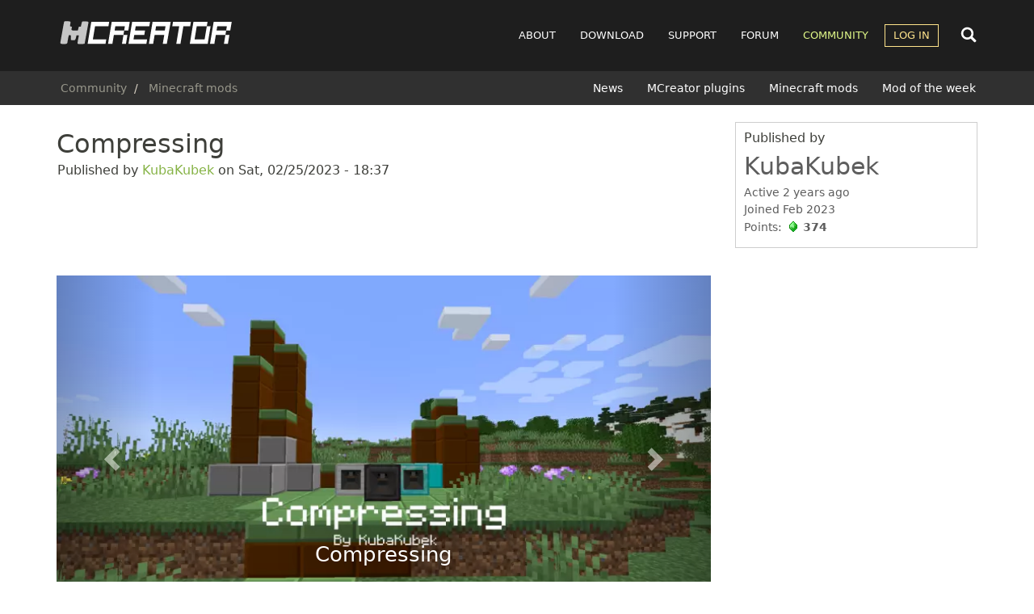

--- FILE ---
content_type: text/html; charset=UTF-8
request_url: https://mcreator.net/modification/94908/compressing
body_size: 12602
content:
<!DOCTYPE html>
<html  lang="en" dir="ltr">
  <head>
        <link rel="preconnect" href="https://cdn.mcreator.net" crossorigin>
        <link rel="preconnect" href="https://pagead2.googlesyndication.com" crossorigin>
    <link rel="preconnect" href="https://googleads.g.doubleclick.net" crossorigin>

    
    <meta charset="utf-8" />
<script async>!function(){var e=window.location.hostname,t=document.createElement("script"),n=document.getElementsByTagName("script")[0],a="https://cmp.inmobi.com".concat("/choice/","MH8trVM4TdTZW","/",e,"/choice.js?tag_version=V3"),p=0;t.async=!0,t.type="text/javascript",t.src=a,n.parentNode.insertBefore(t,n),function(){for(var e,t="__tcfapiLocator",n=[],a=window;a;){try{if(a.frames[t]){e=a;break}}catch(e){}if(a===window.top)break;a=a.parent}e||(!function e(){var n=a.document,p=!!a.frames[t];if(!p)if(n.body){var s=n.createElement("iframe");s.style.cssText="display:none",s.name=t,n.body.appendChild(s)}else setTimeout(e,5);return!p}(),a.__tcfapi=function(){var e,t=arguments;if(!t.length)return n;if("setGdprApplies"===t[0])t.length>3&&2===t[2]&&"boolean"==typeof t[3]&&(e=t[3],"function"==typeof t[2]&&t[2]("set",!0));else if("ping"===t[0]){var a={gdprApplies:e,cmpLoaded:!1,cmpStatus:"stub"};"function"==typeof t[2]&&t[2](a)}else"init"===t[0]&&"object"==typeof t[3]&&(t[3]=Object.assign(t[3],{tag_version:"V3"})),n.push(t)},a.addEventListener("message",(function(e){var t="string"==typeof e.data,n={};try{n=t?JSON.parse(e.data):e.data}catch(e){}var a=n.__tcfapiCall;a&&window.__tcfapi(a.command,a.version,(function(n,p){var s={__tcfapiReturn:{returnValue:n,success:p,callId:a.callId}};t&&(s=JSON.stringify(s)),e&&e.source&&e.source.postMessage&&e.source.postMessage(s,"*")}),a.parameter)}),!1))}(),function(){const e=["2:tcfeuv2","6:uspv1","7:usnatv1","8:usca","9:usvav1","10:uscov1","11:usutv1","12:usctv1"];window.__gpp_addFrame=function(e){if(!window.frames[e])if(document.body){var t=document.createElement("iframe");t.style.cssText="display:none",t.name=e,document.body.appendChild(t)}else window.setTimeout(window.__gpp_addFrame,10,e)},window.__gpp_stub=function(){var t=arguments;if(__gpp.queue=__gpp.queue||[],__gpp.events=__gpp.events||[],!t.length||1==t.length&&"queue"==t[0])return __gpp.queue;if(1==t.length&&"events"==t[0])return __gpp.events;var n=t[0],a=t.length>1?t[1]:null,p=t.length>2?t[2]:null;if("ping"===n)a({gppVersion:"1.1",cmpStatus:"stub",cmpDisplayStatus:"hidden",signalStatus:"not ready",supportedAPIs:e,cmpId:10,sectionList:[],applicableSections:[-1],gppString:"",parsedSections:{}},!0);else if("addEventListener"===n){"lastId"in __gpp||(__gpp.lastId=0),__gpp.lastId++;var s=__gpp.lastId;__gpp.events.push({id:s,callback:a,parameter:p}),a({eventName:"listenerRegistered",listenerId:s,data:!0,pingData:{gppVersion:"1.1",cmpStatus:"stub",cmpDisplayStatus:"hidden",signalStatus:"not ready",supportedAPIs:e,cmpId:10,sectionList:[],applicableSections:[-1],gppString:"",parsedSections:{}}},!0)}else if("removeEventListener"===n){for(var i=!1,o=0;o<__gpp.events.length;o++)if(__gpp.events[o].id==p){__gpp.events.splice(o,1),i=!0;break}a({eventName:"listenerRemoved",listenerId:p,data:i,pingData:{gppVersion:"1.1",cmpStatus:"stub",cmpDisplayStatus:"hidden",signalStatus:"not ready",supportedAPIs:e,cmpId:10,sectionList:[],applicableSections:[-1],gppString:"",parsedSections:{}}},!0)}else"hasSection"===n?a(!1,!0):"getSection"===n||"getField"===n?a(null,!0):__gpp.queue.push([].slice.apply(t))},window.__gpp_msghandler=function(e){var t="string"==typeof e.data;try{var n=t?JSON.parse(e.data):e.data}catch(e){n=null}if("object"==typeof n&&null!==n&&"__gppCall"in n){var a=n.__gppCall;window.__gpp(a.command,(function(n,p){var s={__gppReturn:{returnValue:n,success:p,callId:a.callId}};e.source.postMessage(t?JSON.stringify(s):s,"*")}),"parameter"in a?a.parameter:null,"version"in a?a.version:"1.1")}},"__gpp"in window&&"function"==typeof window.__gpp||(window.__gpp=window.__gpp_stub,window.addEventListener("message",window.__gpp_msghandler,!1),window.__gpp_addFrame("__gppLocator"))}();var s=function(){var e=arguments;typeof window.__uspapi!==s&&setTimeout((function(){void 0!==window.__uspapi&&window.__uspapi.apply(window.__uspapi,e)}),500)};if(void 0===window.__uspapi){window.__uspapi=s;var i=setInterval((function(){p++,window.__uspapi===s&&p<3?console.warn("USP is not accessible"):clearInterval(i)}),6e3)}}();</script>
<meta name="description" content="A Mod where you can compress items and blocks. How to craft the Compressor? To craft the Compressor you need 2 ingredients: 8x Iron Ingots and 1x Piston. Place the piston in the middle and surround it with iron ingots. How to upgrade it into the Diamond Compresser? Same as the Compressor you need 2 ingredients: 8x Diamonds and 1x Compressor. How to upgrade it into the Netherite Compressor?" />
<meta name="abstract" content="MCreator is open source software used to make Minecraft Java Edition mods, Bedrock Edition Add-Ons, resource packs, and data packs using an intuitive easy-to-learn interface or with an integrated code editor. It is used worldwide by Minecraft players, mod developers, for education and by STEM workshops." />
<meta name="keywords" content="mod maker,minecraft mod maker,game server,game design,mods,free download,mod maker,mod download,minecraft forge,computer games" />
<meta name="viewport" content="width=device-width, initial-scale=1.0" />
<script async src="//cdn.mcreator.net/sites/default/files/google_analytics/gtag.js?t9c7fe"></script>
<script>window.dataLayer = window.dataLayer || [];function gtag(){dataLayer.push(arguments)};gtag("js", new Date());gtag("set", "developer_id.dMDhkMT", true);gtag("config", "G-ZHWV4L0SPX", {"groups":"default","page_placeholder":"PLACEHOLDER_page_location","allow_ad_personalization_signals":false});</script>
<script>var ct_check_js_val = '8cf13302febdeae7aa69edc902bfda2c';var drupal_ac_antibot_cookie_value = 'c4791310e78e9840aa66ca045c0e76762d33cbd8d528c26e6b6635ea99491569';var ct_use_cookies = 1;var ct_use_alt_cookies = 0;var ct_capture_buffer = 0;var ct_use_bot_detector = 1;</script>
<script type="application/ld+json">{
    "@context": "https://schema.org",
    "@graph": [
        {
            "@type": "WebPage",
            "@id": "https://mcreator.net/modification/94908/compressing",
            "description": "A Mod where you can compress items and blocks.\n \nHow to craft the Compressor?\nTo craft the Compressor you need 2 ingredients: 8x Iron Ingots and 1x Piston. Place the piston in the middle and surround it with iron ingots.\nHow to upgrade it into the Diamond Compresser?\nSame as the Compressor you need 2 ingredients: 8x Diamonds and 1x Compressor.\nHow to upgrade it into the Netherite Compressor?"
        }
    ]
}</script>
<link rel="icon" href="//cdn.mcreator.net/themes/mcreator/favicon.ico" type="image/vnd.microsoft.icon" />
<link rel="canonical" href="https://mcreator.net/modification/94908/compressing" />
<link rel="shortlink" href="https://mcreator.net/node/94908" />


    <meta name="theme-color" content="#8be05f">
    <meta name="robots" content="max-image-preview:large">

    <link rel="apple-touch-icon" sizes="180x180" href="https://cdn.mcreator.net/image/apple-touch-icon.png">
    <link rel="icon" type="image/png" sizes="32x32" href="https://cdn.mcreator.net/image/favicon-32x32.png">
    <link rel="icon" type="image/png" sizes="16x16" href="https://cdn.mcreator.net/image/favicon-16x16.png">

    <title>Compressing | MCreator</title>

    <link rel="stylesheet" media="all" href="//cdn.mcreator.net/sites/default/files/css/css_gySERov9j7VhCozwVAG4liU-DEpd-67lZALchELkBfA.css?delta=0&amp;language=en&amp;theme=mcreator&amp;include=eJxty-0KwjAMheEbqssllXTLumq6lCR12937BQrqnxfOA4d257JeYNLekAd6zTAzZnhk-DMjnnEPdVRCFwXsvog2XOljmSUhn8yP-yG_PdZiIzSVrGT2xbagUrDDnCokNArXQpvBs0OVqTOFjdIsWmMScXPFBj9yA-o6Utk" />
<link rel="stylesheet" media="all" href="//cdn.mcreator.net/sites/default/files/css/css_KXjk7EwZK4mTAEQdr7vnzGhalXK1ybyux9dHxxmR4wI.css?delta=1&amp;language=en&amp;theme=mcreator&amp;include=eJxty-0KwjAMheEbqssllXTLumq6lCR12937BQrqnxfOA4d257JeYNLekAd6zTAzZnhk-DMjnnEPdVRCFwXsvog2XOljmSUhn8yP-yG_PdZiIzSVrGT2xbagUrDDnCokNArXQpvBs0OVqTOFjdIsWmMScXPFBj9yA-o6Utk" />

    <script src="//cdn.mcreator.net/sites/default/files/js/js_zeyiZ1-cWRCle5NV31hWujvHaGZ1GuK6CKnU4Z8DMJ0.js?scope=header&amp;delta=0&amp;language=en&amp;theme=mcreator&amp;include=[base64]"></script>

  </head>
  <body class="page-id-94908 path-node page-node-type-modification">
        <script>function shouldUseDarkMode(){return localStorage.getItem("darkmode")==="enabled"}shouldUseDarkMode()&&document.body.classList.add("darkmode");</script>
    <a href="#main-content" class="visually-hidden focusable skip-link">
      Skip to main content
    </a>
    
      <div class="dialog-off-canvas-main-canvas" data-off-canvas-main-canvas>
                        <header class="navbar navbar-default" id="navbar">

            <div class="container">

    <div class="navbar-header">
          <div class="region region-navigation">
                <a class="logo navbar-btn pull-left" href="/" title="Home" rel="home">
            <img src="//cdn.mcreator.net/themes/mcreator/logo.svg" alt="Home" width="220" height="36" />
        </a>
            
  </div>

                    <button type="button" class="navbar-toggle collapsed" data-toggle="collapse" data-target="#navbar-collapse">
                <span class="sr-only">Toggle navigation</span>
                <span class="icon-bar top-bar"></span>
                <span class="icon-bar middle-bar"></span>
                <span class="icon-bar bottom-bar"></span>
            </button>
            </div>

    <div id="navbar-other">
        <div class="search-nav" id="search-nav-div">
            <form action="/search/content">
                <input name="keys" id="search-nav-input" aria-label="Search content">
            </form>
        </div>

        <div class="search-button search-open">
            <svg width="24" height="24">
                <use href="//mcreator.net/image/sprite.svg#search"></use>
            </svg>
        </div>
    </div>

            <div id="navbar-collapse" class="navbar-collapse collapse">

              <div class="region region-navigation-collapsible">
    <nav role="navigation" aria-labelledby="block-mcreator-main-menu-menu" id="block-mcreator-main-menu">
            
  <h2 class="visually-hidden" id="block-mcreator-main-menu-menu">Main navigation</h2>
  

        
      <ul class="menu menu--main nav navbar-nav">
                      <li class="about first">
                                        <a href="/about" title="About" data-drupal-link-system-path="node/6">About</a>
              </li>
                      <li class="download">
                                        <a href="/download" data-drupal-link-system-path="download">Download</a>
              </li>
                      <li class="support">
                                        <a href="/support" data-drupal-link-system-path="support">Support</a>
              </li>
                      <li class="forum">
                                        <a href="/forum" data-drupal-link-system-path="forum">Forum</a>
              </li>
                      <li class="community active active-trail">
                                        <a href="/community" class="active-trail" data-drupal-link-system-path="community">Community</a>
              </li>
                      <li class="log-in expanded dropdown last">
                                                                    <a href="/user/login" class="dropdown-toggle" data-toggle="dropdown" data-drupal-link-system-path="user/login">Log in <span class="caret"></span></a>
                        <ul class="dropdown-menu">
                      <li class="first last">
                                        <a href="/user/register" data-drupal-link-system-path="user/register">Register</a>
              </li>
        </ul>
  
              </li>
        </ul>
  

  </nav>

  </div>

        </div>
    
</div>

            
                <div class="header-below">
                    <div class="container">

                                                                                    <div class="header-breadcrumb">
                                      <div class="region region-breadcrumb-header">
        <ol class="breadcrumb">
          <li >
                  <a href="/community">Community</a>
              </li>
          <li >
                  <a href="/modifications">Minecraft mods</a>
              </li>
      </ol>


  </div>

                                </div>
                                                    
                                                                                    <div class="header-submenu">
                                      <div class="region region-submenu-header">
    <nav role="navigation" aria-labelledby="block-submenucommunity-menu" id="block-submenucommunity">
            
  <h2 class="visually-hidden" id="block-submenucommunity-menu">SUBMENU: Community</h2>
  

        
      <ul class="menu menu--submenu nav">
                      <li class="first">
                                        <a href="/news" data-drupal-link-system-path="news">News</a>
              </li>
                      <li>
                                        <a href="/plugins" data-drupal-link-system-path="plugins">MCreator plugins</a>
              </li>
                      <li>
                                        <a href="/modifications" data-drupal-link-system-path="modifications">Minecraft mods</a>
              </li>
                      <li class="last">
                                        <a href="/motw" data-drupal-link-system-path="motw">Mod of the week</a>
              </li>
        </ul>
  

  </nav>

  </div>

                                </div>
                                                                        </div>
                </div>

            
        </header>
    
    <div role="main" class="main-container container js-quickedit-main-content">
        <div class="row">
                                                            <div class="col-sm-12">
                        
                    </div>
                                    </div>
        <div class="row" id="main-content-region">
            
                        
            
            <section class="content-cont col-sm-8 sds">

                                                                            <div class="highlighted">  <div class="region region-highlighted">
    <div data-drupal-messages-fallback class="hidden"></div>

  </div>
</div>
                                    
                                                                            
                                    
                                                    <a href="#main-content" id="main-content" tabindex="-1" aria-label="Main content"></a>
                      <div class="region region-content">
        <h1 class="page-header">
<span>Compressing</span>
</h1>

  <article data-history-node-id="94908" class="modification full clearfix">

    
    
        

            <footer>
                        <div class="author">
                Published by 
<span><a title="View user profile." href="/user/723129/kubakubek">KubaKubek</a></span>
 on 
<span><time datetime="2023-02-25T18:37:58+00:00" title="Saturday, February 25, 2023 - 18:37">Sat, 02/25/2023 - 18:37</time>
</span>
                
            </div>
        </footer>
    
    <div class="content">
        <div class="adsensead mobile-hide" style="margin-top: -15px; margin-bottom: 15px;">
    <ins class="adsbygoogle ad_banner"
         style="display:block"
         data-ad-client="ca-pub-4471283055234552"
         data-ad-slot="5746003828"
         data-ad-format="horizontal"
         data-full-width-responsive="true"></ins>
    <script>
        (adsbygoogle = window.adsbygoogle || []).push({});
    </script>
</div>
<div class="field field--name-field-images field--items field--carousel">
    <div id="field-carousel" class="carousel" data-interval="false" data-keyboard="false">
                    <ol class="carousel-indicators">
                                    <li data-target="#field-carousel"
                        data-slide-to="0" class="active"></li>
                                    <li data-target="#field-carousel"
                        data-slide-to="1"></li>
                            </ol>
        
        <div class="carousel-inner">
                            <div class="item active">
                                                                    <picture>
                  <source srcset="//cdn.mcreator.net/sites/default/files/styles/modification_slider_pi/public/2023-02/2023-02-25_19.04.58_0.webp?itok=Gmnct_Ve 1x" type="image/webp" width="800" height="430"/>
              <source srcset="//cdn.mcreator.net/sites/default/files/styles/modification_slider_pi/public/2023-02/2023-02-25_19.04.58_0.png?itok=Gmnct_Ve 1x" type="image/png" width="800" height="430"/>
                  <img loading="eager" fetchpriority="high" srcset="//cdn.mcreator.net/sites/default/files/styles/modification_slider_pi/public/2023-02/2023-02-25_19.04.58_0.png?itok=Gmnct_Ve 1x" width="800" height="430" src="//cdn.mcreator.net/sites/default/files/styles/modification_slider_pi/public/2023-02/2023-02-25_19.04.58_0.png?itok=Gmnct_Ve" alt="Compressing" class="img-responsive" />

  </picture>


                                        <div class="carousel-caption">
                        <span>Compressing</span>
                        <p></p>
                    </div>
                </div>
                            <div class="item">
                                                                    <picture>
                  <source srcset="//cdn.mcreator.net/sites/default/files/styles/modification_slider_pi/public/2023-03/compressing_thumbnail.webp?itok=VXhlyduL 1x" type="image/webp" width="800" height="430"/>
              <source srcset="//cdn.mcreator.net/sites/default/files/styles/modification_slider_pi/public/2023-03/compressing_thumbnail.png?itok=VXhlyduL 1x" type="image/png" width="800" height="430"/>
                  <img loading="lazy" srcset="//cdn.mcreator.net/sites/default/files/styles/modification_slider_pi/public/2023-03/compressing_thumbnail.png?itok=VXhlyduL 1x" width="800" height="430" src="//cdn.mcreator.net/sites/default/files/styles/modification_slider_pi/public/2023-03/compressing_thumbnail.png?itok=VXhlyduL" alt="Inside a Factory" class="img-responsive" />

  </picture>


                                        <div class="carousel-caption">
                        <span>Inside a Factory</span>
                        <p></p>
                    </div>
                </div>
                    </div>

                    <a class="left carousel-control" href="#field-carousel" data-slide="prev">
                <svg class="icon-prev" style="width: 40px; height: 40px">
                    <use href="//mcreator.net/image/sprite.svg#left"></use>
                </svg>
            </a>
            <a class="right carousel-control" href="#field-carousel" data-slide="next">
                <svg width="40" height="40" class="icon-next" style="width: 40px; height: 40px">
                    <use href="//mcreator.net/image/sprite.svg#right"></use>
                </svg>
            </a>
            </div>
</div><div class="field field--name-field-download-count"><div class="field--label">Downloads:</div><div class="field--item">303</div></div>

    


<div class="flag flag-upvote-modification js-flag-upvote-modification-94908 action-flag">
    <span class="upvote-mod-stats">Upvotes: <span class="field--item">1</span></span>
    </div>

<div class="socshare">
    <span class="lead">Share this:</span>
    <ul>
        <li>
            <a href="https://twitter.com/intent/tweet?url=https%3A%2F%2Fmcreator.net%2Fmodification%2F94908%2Fcompressing" target="_blank" rel="nofollow">
                <svg class="icon-twitter"><use href="//mcreator.net/image/sprite.svg#twitter"></use></svg>
            </a>
        </li>
        <li>
            <a href="https://www.facebook.com/sharer/sharer.php?u=https%3A%2F%2Fmcreator.net%2Fmodification%2F94908%2Fcompressing" target="_blank" rel="nofollow">
                <svg class="icon-facebook"><use href="//mcreator.net/image/sprite.svg#facebook"></use></svg>
            </a>
        </li>
        <li class="share-other">
            <span style="cursor: pointer;">
                <span id="shareother">Other</span>
            </span>
        </li>
    </ul>
</div>

<script>
    document.getElementById('shareother').addEventListener('click', async () => {
        if (navigator.share) {
            try {
                await navigator.share({
                    title: document.title,
                    url: document.location.href.split('#')[0]
                });
            } catch (e) {
            }
        }
    });
</script>
  <div class="field field--name-field-category field--type-entity-reference field--label-inline">
    <div class="field--label">Category</div>
              <div class="field--item"><a href="/modifications/category/materials-and-ores" hreflang="en">Materials and ores</a></div>
          </div>

  <div class="field field--name-field-release-type field--type-list-string field--label-inline">
    <div class="field--label">Project status</div>
              <div class="field--item">Alpha</div>
          </div>

  <div class="field field--name-field-license-type field--type-list-string field--label-inline">
    <div class="field--label">License</div>
              <div class="field--item">GNU General Public License version 3 (GPLv3)</div>
          </div>

  <div class="field field--name-field-modification-type field--type-entity-reference field--label-inline">
    <div class="field--label">Modification type</div>
          <div class="field--items">
              <div class="field--item"><a href="/modifications/type/minecraft-forge-mod" hreflang="en">Minecraft Forge mod</a></div>
              </div>
      </div>

  <div class="field field--name-field-minecraft-version field--type-list-string field--label-inline">
    <div class="field--label">Supported Minecraft versions</div>
          <div class="field--items">
              <div class="field--item">1.19.2</div>
              </div>
      </div>
<p><a href="#moddownloads">Jump to downloads</a><br></p>
            <div class="field field--name-body field--type-text-with-summary field--label-hidden field--item"><p>A Mod where you can compress items and blocks.</p>
<p>&nbsp;</p>
<p><strong>How to craft the <u>Compressor?</u></strong></p>
<p>To craft the Compressor you need 2 ingredients: 8x Iron Ingots and 1x Piston. Place the piston in the middle and surround it with iron ingots.</p>
<p><strong>How to upgrade it into the <u>Diamond Compresser?</u></strong></p>
<p>Same as the Compressor you need 2 ingredients: 8x Diamonds and 1x Compressor.</p>
<p><strong>How to upgrade it into the <u>Netherite Compressor?</u></strong></p>
<p>To upgrade it you need to upgrade the Diamond Compressor in the Smithing Table using Netherite.</p>
<p>Note: Compressing is only supporting English and Polish languages.</p></div>
      <a name="moddownloads"></a><div class="field-group-tabs-wrapper"><div data-vertical-tabs-panes><input class="vertical-tabs__active-tab" type="hidden" /><div class="js-form-wrapper form-wrapper form-item js-form-item panel panel-default" id="mod-download">

              <div class="panel-heading">
                          <a aria-controls="mod-download--content" aria-expanded="true" aria-pressed="true" data-toggle="collapse" role="button" class="panel-title" href="#mod-download--content">Downloads</a>
              </div>
      
            
    
    <div id="mod-download--content" class="panel-body panel-collapse collapse fade in">
            
  <div class="field field--name-field-modification-file field--type-file field--label-above">
    <div class="field--label">Minecraft mod files</div>
          <div class="field--items">
              <div class="field--item"><span class="file">
      <span class="file-icon">
          <span class="icon glyphicon glyphicon-file text-primary" aria-hidden="true"></span>
      </span>
      <span class="file-link">
          <a href="/modificationdl/94908/file/0/221259">compressing-1-1-0-1-19-2.jar</a> - <span class="file-desc">Version 1.1.0</span>      </span>
      <span class="file-size">Uploaded on: 03/25/2023 - 16:28&nbsp;&nbsp;&nbsp;File size: 206.74 KB</span>
</span></div>
          <div class="field--item"><span class="file">
      <span class="file-icon">
          <span class="icon glyphicon glyphicon-file text-primary" aria-hidden="true"></span>
      </span>
      <span class="file-link">
          <a href="/modificationdl/94908/file/1/219489">compressing-1-0-1-1-18-2_0.jar</a> - <span class="file-desc">Version 1.0.1</span>      </span>
      <span class="file-size">Uploaded on: 02/25/2023 - 18:39&nbsp;&nbsp;&nbsp;File size: 169.38 KB</span>
</span></div>
              </div>
      </div>

          </div>
  
    
</div>
<div class="js-form-wrapper form-wrapper form-item js-form-item panel panel-default" id="edit-group-changelog">

              <div class="panel-heading">
                          <a aria-controls="edit-group-changelog--content" aria-expanded="false" aria-pressed="false" data-toggle="collapse" role="button" class="panel-title" href="#edit-group-changelog--content">Changelog</a>
              </div>
      
            
    
    <div id="edit-group-changelog--content" class="panel-body panel-collapse collapse fade">
            
  <div class="field field--name-field-changelog field--type-text-long field--label-above">
    <div class="field--label">Changelog</div>
              <div class="field--item"><p>Version 1.1.0 (Factory Update)</p>
<ul>
<li>Added a Factory structure</li>
<li>Improved GUI</li>
<li>Added Compression Orb (not working yet)</li>
<li>Fixed Recipes</li>
<li>Changed the version of Minecraft to 1.19.2</li>
</ul>
<p>Version 1.0.1</p>
<ul>
<li>Changed textures to be more Minecraft like.</li>
</ul>
</div>
          </div>

          </div>
  
    
</div>
</div>
</div><section id="node-modification-comment" class="comments">

  <a name="comment-form"></a>

  
  
  <a name="comments"></a>

  <div class="allcomments">
    
  </div>

</section>
<ul class="links inline list-inline"><li class="comment-forbidden"><a href="/user/login?destination=/modification/94908/compressing%23comment-form">Log in</a> or <a href="/user/register?destination=/modification/94908/compressing%23comment-form">register</a> to post comments</li></ul><div class="adsensead" style="margin-top: 35px; margin-bottom: 25px;">
    <ins class="adsbygoogle ad_banner"
         style="display:block"
         data-ad-client="ca-pub-4471283055234552"
         data-ad-slot="5746003828"
         data-ad-format="horizontal"
         data-full-width-responsive="true"></ins>
    <script>
        (adsbygoogle = window.adsbygoogle || []).push({});
    </script>
</div>
<div class="views-element-container form-group"><div class="modlist view view-related-modifications view-id-related_modifications view-display-id-block_1 js-view-dom-id-d66c1ba2fb468cebdfc1856cf6aeecdff1c565244a78d29ea1399058bfdf9dab">
  
    
      <div class="view-header">
      <h2>More Minecraft Mods from the community</h2>
    </div>
      
      <div class="view-content">
      <div class="views-view-grid horizontal cols-3 clearfix">
            <div class="row">
                  <div class="col-md-4 col-sm-4 col-xs-12"><div class="views-field views-field-field-images"><div class="field-content"><div class="modicon">
  <a href="/modification/54245/simple-better-mining">  <picture>
                  <source srcset="//cdn.mcreator.net/sites/default/files/styles/modification_icon/public/2019-10/Mod-Items.webp?itok=5P_Tq6E4 1x" type="image/webp" width="260" height="195" />
              <source srcset="//cdn.mcreator.net/sites/default/files/styles/modification_icon/public/2019-10/Mod-Items.png?itok=5P_Tq6E4 1x" type="image/png" width="260" height="195" />
                  <img loading="lazy" srcset="//cdn.mcreator.net/sites/default/files/styles/modification_icon/public/2019-10/Mod-Items.png?itok=5P_Tq6E4 1x" width="260" height="195" src="//cdn.mcreator.net/sites/default/files/styles/modification_icon/public/2019-10/Mod-Items.png?itok=5P_Tq6E4" alt="Mod Items" class="img-responsive" />

  </picture>
</a>

<div class="version">


<span class="fmv">1.12.2</span>

<span class="glyphicon glyphicon-download-alt dlcount" aria-hidden="true"></span> 436</div><div class="caption">Simple Better Mining</div>
</div></div></div></div>
                  <div class="col-md-4 col-sm-4 col-xs-12"><div class="views-field views-field-field-images"><div class="field-content"><div class="modicon">
  <a href="/modification/45346/ores-everything">  <picture>
                  <source srcset="//cdn.mcreator.net/sites/default/files/styles/modification_icon/public/2018-11/2018-11-11_14.19.15.webp?itok=EJqifnV4 1x" type="image/webp" width="260" height="195" />
              <source srcset="//cdn.mcreator.net/sites/default/files/styles/modification_icon/public/2018-11/2018-11-11_14.19.15.png?itok=EJqifnV4 1x" type="image/png" width="260" height="195" />
                  <img loading="lazy" srcset="//cdn.mcreator.net/sites/default/files/styles/modification_icon/public/2018-11/2018-11-11_14.19.15.png?itok=EJqifnV4 1x" width="260" height="195" src="//cdn.mcreator.net/sites/default/files/styles/modification_icon/public/2018-11/2018-11-11_14.19.15.png?itok=EJqifnV4" alt="Ores for Everything" title="A cavern full of Ores" class="img-responsive" />

  </picture>
</a>

<div class="version">


<span class="fmv">1.12.2</span>

<span class="glyphicon glyphicon-download-alt dlcount" aria-hidden="true"></span> 298</div><div class="caption">Ores for Everything</div>
</div></div></div></div>
                  <div class="col-md-4 col-sm-4 col-xs-12"><div class="views-field views-field-field-images"><div class="field-content"><div class="modicon">
  <a href="/modification/95441/mythril-orichalcium-and-netherite">  <picture>
                  <source srcset="//cdn.mcreator.net/sites/default/files/styles/modification_icon/public/2023-03/Thumbnail_1.webp?itok=1dm8KT6Z 1x" type="image/webp" width="260" height="195" />
              <source srcset="//cdn.mcreator.net/sites/default/files/styles/modification_icon/public/2023-03/Thumbnail_1.png?itok=1dm8KT6Z 1x" type="image/png" width="260" height="195" />
                  <img loading="lazy" srcset="//cdn.mcreator.net/sites/default/files/styles/modification_icon/public/2023-03/Thumbnail_1.png?itok=1dm8KT6Z 1x" width="260" height="195" src="//cdn.mcreator.net/sites/default/files/styles/modification_icon/public/2023-03/Thumbnail_1.png?itok=1dm8KT6Z" alt="Thumbnail" class="img-responsive" />

  </picture>
</a>

<div class="version">

FG 

<span class="fmv">1.19.2</span>

<span class="glyphicon glyphicon-download-alt dlcount" aria-hidden="true"></span> 212</div><div class="caption">Mythril, Orichalcium, and Netherite</div>
</div></div></div></div>
              </div>
          <div class="row">
                  <div class="col-md-4 col-sm-4 col-xs-12"><div class="views-field views-field-field-images"><div class="field-content"><div class="modicon">
  <a href="/modification/57675/vision-helmet-mod">  <picture>
                  <source srcset="//cdn.mcreator.net/sites/default/files/styles/modification_icon/public/2020-03/2020-03-01_10.17.28.webp?itok=6ut58SC8 1x" type="image/webp" width="260" height="195" />
              <source srcset="//cdn.mcreator.net/sites/default/files/styles/modification_icon/public/2020-03/2020-03-01_10.17.28.png?itok=6ut58SC8 1x" type="image/png" width="260" height="195" />
                  <img loading="lazy" srcset="//cdn.mcreator.net/sites/default/files/styles/modification_icon/public/2020-03/2020-03-01_10.17.28.png?itok=6ut58SC8 1x" width="260" height="195" src="//cdn.mcreator.net/sites/default/files/styles/modification_icon/public/2020-03/2020-03-01_10.17.28.png?itok=6ut58SC8" alt="Vision Goggles" class="img-responsive" />

  </picture>
</a>

<div class="version">

FG 

<span class="fmv">1.12.2</span>

<span class="glyphicon glyphicon-download-alt dlcount" aria-hidden="true"></span> 285</div><div class="caption">Vision Helmet Mod</div>
</div></div></div></div>
                  <div class="col-md-4 col-sm-4 col-xs-12"><div class="views-field views-field-field-images"><div class="field-content"><div class="modicon">
  <a href="/modification/69769/mini-adventure-mod">  <picture>
                  <source srcset="//cdn.mcreator.net/sites/default/files/styles/modification_icon/public/2021-01/previev.webp?itok=41XCViBi 1x" type="image/webp" width="260" height="195" />
              <source srcset="//cdn.mcreator.net/sites/default/files/styles/modification_icon/public/2021-01/previev.png?itok=41XCViBi 1x" type="image/png" width="260" height="195" />
                  <img loading="lazy" srcset="//cdn.mcreator.net/sites/default/files/styles/modification_icon/public/2021-01/previev.png?itok=41XCViBi 1x" width="260" height="195" src="//cdn.mcreator.net/sites/default/files/styles/modification_icon/public/2021-01/previev.png?itok=41XCViBi" alt="New armor and weapon." class="img-responsive" />

  </picture>
</a>

<div class="version">

FG 

<span class="fmv">1.15.2</span>

<span class="glyphicon glyphicon-download-alt dlcount" aria-hidden="true"></span> 333</div><div class="caption">Mini adventure mod</div>
</div></div></div></div>
                  <div class="col-md-4 col-sm-4 col-xs-12"><div class="views-field views-field-field-images"><div class="field-content"><div class="modicon">
  <a href="/modification/81136/levelup">  <picture>
                  <source srcset="//cdn.mcreator.net/sites/default/files/styles/modification_icon/public/2021-11/pack%20-%20Copia_0.webp?itok=XP3iYQwP 1x" type="image/webp" width="260" height="195" />
              <source srcset="//cdn.mcreator.net/sites/default/files/styles/modification_icon/public/2021-11/pack%20-%20Copia_0.png?itok=XP3iYQwP 1x" type="image/png" width="260" height="195" />
                  <img loading="lazy" srcset="//cdn.mcreator.net/sites/default/files/styles/modification_icon/public/2021-11/pack%20-%20Copia_0.png?itok=XP3iYQwP 1x" width="260" height="195" src="//cdn.mcreator.net/sites/default/files/styles/modification_icon/public/2021-11/pack%20-%20Copia_0.png?itok=XP3iYQwP" alt="RPG MOD ALPHA VERSION 1.0.4" class="img-responsive" />

  </picture>
</a>

<div class="version">

FG 

<span class="fmv">1.16.5</span>

<span class="glyphicon glyphicon-download-alt dlcount" aria-hidden="true"></span> 962</div><div class="caption">LevelUP</div>
</div></div></div></div>
              </div>
      </div>

    </div>
  
          </div>
</div>

    </div>

</article>


  </div>

                            </section>

                                                            <aside class="sidebar-second col-sm-4 sds" id="main-sidebar" role="complementary">
                          <div class="region region-sidebar-second">
    <section id="block-mcreatorauthorpanelblock" class="block block-mcreator-misc block-mcreator-authpan clearfix">
  
      <h2 class="block-title">Published by</h2>
    

      <div id="authorpane-block">




    <footer class="authorpane" data-user="723129">
        <div class="author" rel="schema:author">
            <a class="username" title="View user profile" href="/user/723129/kubakubek" typeof="schema:Person" property="schema:name">KubaKubek
            </a>
                    </div>

        <div class="userindicator">
            <div class="lastseen" data-access-timestamp="1682943562"></div>
        </div>
        <div class="membersince">
            Joined Feb 2023
        </div>
                <div class="userpoints">
    Points: <span class="points"
                  data-user="723129"
                  data-user-A="1677347502"
                  data-user-days="1063.8283101852"
                  data-user-stats-node='[{&quot;type&quot;:&quot;wiki_page&quot;,&quot;count&quot;:0},{&quot;type&quot;:&quot;forum&quot;,&quot;count&quot;:2},{&quot;type&quot;:&quot;mcreator_plugin&quot;,&quot;count&quot;:0},{&quot;type&quot;:&quot;modification&quot;,&quot;count&quot;:1}]'
                  data-user-stats-comments='[{&quot;comment&quot;:&quot;723129&quot;,&quot;count&quot;:&quot;2&quot;}]'
    ></span>
    <div class="userpointsbox">
        <p>User statistics:</p>
        <ul>
            <li>Modifications: <span class="up_mods" data-user="723129"></span></li>
            <li>Forum topics: <span class="up_forums" data-user="723129"></span></li>
            <li>Wiki pages: <span class="up_wikis" data-user="723129"></span></li>
            <li>MCreator plugins: <span class="up_mcreator_plugins" data-user="723129"></span></li>
            <li>Comments: <span class="up_comments" data-user="723129"></span></li>
        </ul>
    </div>
</div>
        <ul class="userroles">
                    </ul>
    </footer>
</div>
  </section>

<section id="block-mcreatoradslarge" class="block block-mcreator-ads block-ad-large clearfix">
  
    

      <style>
    @media (min-width: 1200px) {
        .ad_large {
            width: 300px;
        }
    }
</style>
<div class="adsensead" style="">
    <ins class="adsbygoogle ad_large"
         style="display:block"
         data-ad-client="ca-pub-4471283055234552"
         data-ad-slot="7291677292"
         data-ad-format="auto"
         data-full-width-responsive="true"></ins>
    <script>
        (adsbygoogle = window.adsbygoogle || []).push({});
    </script>
</div>

  </section>

<section id="block-mcreatorprogressblock" class="block block-mcreator-misc block-mcreator-progress clearfix">
  
    

      
  </section>

<section id="block-mcreatorsidebarbuttonsblock" class="block block-mcreator-misc block-mcreator-buttons-sidebar clearfix">
  
    

      <div class="list-group" id="sidemenu">
    <a class="list-group-item it1" href="/support/knowledgebase">MCreator's Knowledge Base</a>
    <a class="list-group-item it2" href="/wiki">MCreator's Wiki</a>
    <a class="list-group-item it3" href="/changelog">MCreator's Changelog</a>
    <a class="list-group-item it4" href="/plugins">Explore MCreator Plugins</a>
    <a class="list-group-item it5" href="/education">MCreator for Education</a>
    <a class="list-group-item it7" href="https://github.com/MCreator/MCreator" target="_blank">MCreator's Source code</a>
    <a class="list-group-item narrow it8" href="/donate">Donate to MCreator's Maintainers
        <br><small>Support development and new features</small>
    </a>
    </div>

  </section>

<section class="views-element-container block block-views block-views-blockmod-of-the-week-block-1 clearfix" id="block-motw">
  
      <h2 class="block-title">Mod of the week</h2>
    

      <div class="form-group"><div class="motw view view-mod-of-the-week view-id-mod_of_the_week view-display-id-block_1 js-view-dom-id-9c408cf2a770ab5cc21c609c01b51694e41f6aef38179505351679a806cf6785">
  
    
      
      <div class="view-content">
          <div class="views-row"><div class="views-field views-field-title"><span class="field-content"><a href="/modification/121443/xp-theory" hreflang="en">XP Theory</a></span></div><div class="views-field views-field-field-images"><div class="field-content">  <a href="/modification/121443/xp-theory">  <picture>
                  <source srcset="//cdn.mcreator.net/sites/default/files/styles/mod_of_the_week_thumbnail/public/images/mods/20260118/2026-01-18_11.22.56.webp?itok=TqZGGwIW 1x" type="image/webp" width="360" height="240"/>
              <source srcset="//cdn.mcreator.net/sites/default/files/styles/mod_of_the_week_thumbnail/public/images/mods/20260118/2026-01-18_11.22.56.png?itok=TqZGGwIW 1x" type="image/png" width="360" height="240"/>
                  <img loading="lazy" srcset="//cdn.mcreator.net/sites/default/files/styles/mod_of_the_week_thumbnail/public/images/mods/20260118/2026-01-18_11.22.56.png?itok=TqZGGwIW 1x" width="360" height="240" src="//cdn.mcreator.net/sites/default/files/styles/mod_of_the_week_thumbnail/public/images/mods/20260118/2026-01-18_11.22.56.png?itok=TqZGGwIW" alt="title screen" class="img-responsive" />

  </picture>
</a>
</div></div></div>

    </div>
  
            <div class="view-footer">
      <p class="lead motw-page-link"><a href="/motw">Submit your mod now</a></p>
    </div>
    </div>
</div>

  </section>

<section id="block-mcreator-mcreatoradscustomadrectangle" class="block block-mcreator-ads block-mcreator-ads-custom-ad-rectangle clearfix">
  
    

      
  </section>

<section class="views-element-container block block-views block-views-blockrecent-modifications-block-1 clearfix" id="block-views-block-recent-modifications-block-1">
  
      <h2 class="block-title">New Minecraft mods</h2>
    

      <div class="form-group"><div class="view view-recent-modifications view-id-recent_modifications view-display-id-block_1 js-view-dom-id-c0ef264dd44445961e294dccf53c480b6893f7e536e3718216d84870b69303c5">
  
    
      
      <div class="view-content">
      <div class="item-list">
  
  <ul>

          <li><div class="views-field views-field-title"><span class="field-content"><span class="modc modc-83"></span> <a href="/modification/121510/aquas-scythes" hreflang="en">Aqua&#039;s Scythes</a></span></div></li>
          <li><div class="views-field views-field-title"><span class="field-content"><span class="modc modc-84"></span> <a href="/modification/121515/simple-biomes" hreflang="en">simple biomes</a></span></div></li>
          <li><div class="views-field views-field-title"><span class="field-content"><span class="modc modc-88"></span> <a href="/modification/121493/aquatic-realms" hreflang="en">Aquatic Realms</a></span></div></li>
          <li><div class="views-field views-field-title"><span class="field-content"><span class="modc modc-87"></span> <a href="/modification/121461/just-enough-swords-jes" hreflang="en">Just Enough Swords [JES]</a></span></div></li>
          <li><div class="views-field views-field-title"><span class="field-content"><span class="modc modc-91"></span> <a href="/modification/121456/useful-nanites" hreflang="en">Useful Nanites</a></span></div></li>
          <li><div class="views-field views-field-title"><span class="field-content"><span class="modc modc-89"></span> <a href="/modification/121443/xp-theory" hreflang="en">XP Theory</a></span></div></li>
          <li><div class="views-field views-field-title"><span class="field-content"><span class="modc modc-85"></span> <a href="/modification/121405/space-station-craft-14" hreflang="en">Space Station Craft 14</a></span></div></li>
          <li><div class="views-field views-field-title"><span class="field-content"><span class="modc modc-86"></span> <a href="/modification/119419/alit-magitech" hreflang="en">ALIT: Magitech</a></span></div></li>
          <li><div class="views-field views-field-title"><span class="field-content"><span class="modc modc-92"></span> <a href="/modification/119037/anything-mod" hreflang="en">The Anything Mod</a></span></div></li>
          <li><div class="views-field views-field-title"><span class="field-content"><span class="modc modc-90"></span> <a href="/modification/115270/lightning" hreflang="en">Beyond Tools</a></span></div></li>
          <li><div class="views-field views-field-title"><span class="field-content"><span class="modc modc-82"></span> <a href="/modification/113262/pc-mod" hreflang="en">PC Mod</a></span></div></li>
    
  </ul>

</div>

    </div>
  
          </div>
</div>

  </section>

<section id="block-mcreator-mcreatoradsrectangle-2" class="block block-mcreator-ads block-ad-rectangle clearfix">
  
    

      <div class="adsensead" style="">
    <ins class="adsbygoogle ad_rectangle"
         style="display:block"
         data-ad-client="ca-pub-4471283055234552"
         data-ad-slot="3585041626"
         data-ad-format="rectangle"
         data-full-width-responsive="true"></ins>
    <script>
        (adsbygoogle = window.adsbygoogle || []).push({});
    </script>
</div>

  </section>


  </div>

                    </aside>
                                    </div>

        
    </div>

  <footer class="footer">

    <div class="footer-sections container">

      <div class="row blocks-footer">
        <div class="col-xs-12 col-sm-12 col-md-3">
          <h3>About MCreator</h3>
          <ul>
            <li><a href="/about">About Mod Maker</a></li>
            <li><a href="/team">MCreator's Team</a></li>
            <li><a href="/education">For Education</a></li>
            <li><a href="//pylo.co/contact" target="_blank">Contact Us</a></li>
            <li><a href="/donate">Donate</a></li>
          </ul>
        </div>
        <div class="col-xs-6 col-sm-6 col-md-3">
          <h3>MCreator's Community</h3>
          <ul>
            <li><a href="/modifications">Minecraft Mods</a></li>
            <li><a href="/wiki">MCreator's Wiki</a></li>
            <li><a href="/forum">MCreator's Forum</a></li>
            <li><a href="/plugins">MCreator Plugins</a></li>
            <li><a href="/motw">Mod of the Week</a></li>
          </ul>
        </div>
        <div class="col-xs-6 col-sm-6 col-md-3">
          <h3>For Users</h3>
          <ul>
                        <li><a href="/support">Support Pages</a></li>
            <li><a href="/user/register">Create a New Account</a></li>
            <li><a href="/node/add/modification">Upload a Minecraft Mod</a></li>
            <li><a href="/node/add/forum">Start a Forum Topic</a></li>
            <li><a href="/motw">Submit Mod of the Week</a></li>
          </ul>
        </div>
        <div class="col-xs-12 col-sm-12 col-md-3">
          <div class="socialfooter">
            <a href="https://www.youtube.com/Pylo" target="_blank" aria-label="Pylo on YouTube">
                <svg width="32" height="32"><use href="//mcreator.net/image/sprite.svg#yt"></use></svg>
            </a>
            <a href="https://twitter.com/PyloDEV" target="_blank" aria-label="Pylo on Twitter">
                <svg width="32" height="32"><use href="//mcreator.net/image/sprite.svg#tw"></use></svg>
            </a>
            <a href="https://www.reddit.com/r/MCreator/" target="_blank" aria-label="MCreator on Reddit">
                <svg width="32" height="32"><use href="//mcreator.net/image/sprite.svg#rd"></use></svg>
            </a>
            <a href="https://www.instagram.com/pylocompany/" target="_blank" aria-label="Pylo on Instagram">
                <svg width="32" height="32"><use href="//mcreator.net/image/sprite.svg#ig"></use></svg>
            </a>
            <a href="https://www.facebook.com/PyloDEV" target="_blank" aria-label="Pylo on Facebook">
                <svg width="32" height="32"><use href="//mcreator.net/image/sprite.svg#fb"></use></svg>
            </a>
            <a href="https://github.com/MCreator" target="_blank" aria-label="MCreator on GitHub">
                <svg width="32" height="32"><use href="//mcreator.net/image/sprite.svg#gh"></use></svg>
            </a>
          </div>
          <div class="aboutfooter">
            MCreator software and website are developed and maintained by Pylo.
            Minecraft is a registered trademark of Mojang. MCreator is not an official Minecraft product. It is not
            approved by or associated with Mojang or Microsoft.
          </div>
          <div class="darkmodefooter">
            <span id="darkmodetoggle">Toggle dark/light mode</span>
          </div>
        </div>
      </div>

    </div>

    <div class="footer-pylo">
      <div class="container">
        <div class="down-left">
          Copyright &copy; 2026 Pylo Ltd. - All Rights Reserved.
        </div>
        <div class="down-right">
          <a class="ft" href="/terms-of-use">Terms and Conditions of Use</a>
          <a class="ft" href="/privacy-policy">Privacy Policy</a>
          <a class="ft" href="//status.pylo.co/" target="_blank">Service Status</a>
          <a href="https://www.pylo.co/" target="_blank" class="ftimg">
            <img src="https://cdn.mcreator.net/image/pylo_logo.svg" alt="Home" width="60" height="15" >
          </a>
        </div>
      </div>
    </div>

  </footer>

  </div>

    
    <script type="application/json" data-drupal-selector="drupal-settings-json">{"path":{"baseUrl":"\/","pathPrefix":"","currentPath":"node\/94908","currentPathIsAdmin":false,"isFront":false,"currentLanguage":"en"},"pluralDelimiter":"\u0003","suppressDeprecationErrors":true,"ajaxPageState":{"libraries":"[base64]","theme":"mcreator","theme_token":null},"ajaxTrustedUrl":[],"data":{"extlink":{"extTarget":true,"extTargetAppendNewWindowDisplay":true,"extTargetAppendNewWindowLabel":"(opens in a new window)","extTargetNoOverride":false,"extNofollow":true,"extTitleNoOverride":false,"extNoreferrer":true,"extFollowNoOverride":false,"extClass":"0","extLabel":"(link is external)","extImgClass":false,"extSubdomains":true,"extExclude":"","extInclude":"","extCssExclude":".adsense, .adsensead, .adsbygoogle","extCssInclude":"","extCssExplicit":"","extAlert":false,"extAlertText":"This link will take you to an external web site. We are not responsible for their content.","extHideIcons":false,"mailtoClass":"mailto","telClass":"0","mailtoLabel":"(link sends email)","telLabel":"(link is a phone number)","extUseFontAwesome":false,"extIconPlacement":"before","extPreventOrphan":false,"extFaLinkClasses":"fa fa-external-link","extFaMailtoClasses":"fa fa-envelope-o","extAdditionalLinkClasses":"","extAdditionalMailtoClasses":"","extAdditionalTelClasses":"","extFaTelClasses":"fa fa-phone","allowedDomains":["pylo.co"],"extExcludeNoreferrer":""}},"google_analytics":{"account":"G-ZHWV4L0SPX"},"bootstrap":{"forms_has_error_value_toggle":1},"views":{"ajax_path":"\/views\/ajax","ajaxViews":{"views_dom_id:d66c1ba2fb468cebdfc1856cf6aeecdff1c565244a78d29ea1399058bfdf9dab":{"view_name":"related_modifications","view_display_id":"block_1","view_args":"87","view_path":"\/node\/94908","view_base_path":null,"view_dom_id":"d66c1ba2fb468cebdfc1856cf6aeecdff1c565244a78d29ea1399058bfdf9dab","pager_element":0}}},"field_group":{"tabs":{"mode":"default","context":"view","settings":{"classes":"","id":"","direction":"vertical"}},"tab":{"mode":"default","context":"view","settings":{"classes":"","id":"mod_download","formatter":"open","description":""}}},"widthBreakpoint":640,"user":{"uid":0,"permissionsHash":"5915a8a3802d046b708a93198e3b2e517d5101b3e9485ceb1cf5746cbda26470"}}</script>
<script src="//cdn.mcreator.net/sites/default/files/js/js_RZBCXaV5FqRybUtg6jdgKVzJ-jZDILAdcbD1BPTl4Sw.js?scope=footer&amp;delta=0&amp;language=en&amp;theme=mcreator&amp;include=[base64]"></script>
<script src="https://moderate.cleantalk.org/ct-bot-detector-wrapper.js"></script>
<script src="//cdn.mcreator.net/sites/default/files/js/js_ikvY9zvhMwio8yOVSO0ZOurs3l1Fw3ikqhQmwIdSn2E.js?scope=footer&amp;delta=2&amp;language=en&amp;theme=mcreator&amp;include=[base64]"></script>

  </body>
</html>


--- FILE ---
content_type: text/html; charset=utf-8
request_url: https://www.google.com/recaptcha/api2/aframe
body_size: 266
content:
<!DOCTYPE HTML><html><head><meta http-equiv="content-type" content="text/html; charset=UTF-8"></head><body><script nonce="DaeSK1CU14InVP-mebTyyg">/** Anti-fraud and anti-abuse applications only. See google.com/recaptcha */ try{var clients={'sodar':'https://pagead2.googlesyndication.com/pagead/sodar?'};window.addEventListener("message",function(a){try{if(a.source===window.parent){var b=JSON.parse(a.data);var c=clients[b['id']];if(c){var d=document.createElement('img');d.src=c+b['params']+'&rc='+(localStorage.getItem("rc::a")?sessionStorage.getItem("rc::b"):"");window.document.body.appendChild(d);sessionStorage.setItem("rc::e",parseInt(sessionStorage.getItem("rc::e")||0)+1);localStorage.setItem("rc::h",'1769262272203');}}}catch(b){}});window.parent.postMessage("_grecaptcha_ready", "*");}catch(b){}</script></body></html>

--- FILE ---
content_type: application/javascript
request_url: https://cdn.mcreator.net/sites/default/files/js/js_zeyiZ1-cWRCle5NV31hWujvHaGZ1GuK6CKnU4Z8DMJ0.js?scope=header&delta=0&language=en&theme=mcreator&include=eJxlkOGuwyAIhV_I1kcyiNR5h2KUdt3bX7tsa7b9kMB3DByAP9gdSs5UtNsjgRK68SLatUG178zVRi6VpAaZoCjw1UL1qJMXnQIpoUr7EevqOaFBaWRDWyvwjMIMtdMH3KhpQuBJwXdDu3Iq15f4LM2SiIOLTdZqxz-3AacAmqR8S_1DY4j2CPPRxcHY2USRyOSgAN_H4G6_gcnYCMZKFla9SKtQ6GSRxQ-zXe-jZXxzB6Hb8U6AefjBxS1pN1uiW7ePOD9M3Mgv0rI7z_1D_gFF6aO9
body_size: 14
content:
/* @license GPL-2.0-or-later https://www.drupal.org/licensing/faq */
(function(){const GEO_TIMEOUT_MS=100;const BLOCKED_COUNTRIES=['IN','PK','SG','VN','RU','IQ','BD','UA','PH','ID'];let adsLoaded=false;function loadAdsense(){if(adsLoaded)return;adsLoaded=true;var script=document.createElement('script');script.async=true;script.src='https://pagead2.googlesyndication.com/pagead/js/adsbygoogle.js?client=ca-pub-4471283055234552';script.crossOrigin='anonymous';document.head.appendChild(script);}const geoFetch=fetch('/geo').then((resp)=>resp.text()).then((code)=>{if(!BLOCKED_COUNTRIES.includes(code.trim()))loadAdsense();}).catch(()=>loadAdsense());const timeout=new Promise((resolve)=>setTimeout(resolve,GEO_TIMEOUT_MS,'timeout')).then(()=>loadAdsense());Promise.race([geoFetch,timeout]);})();;
